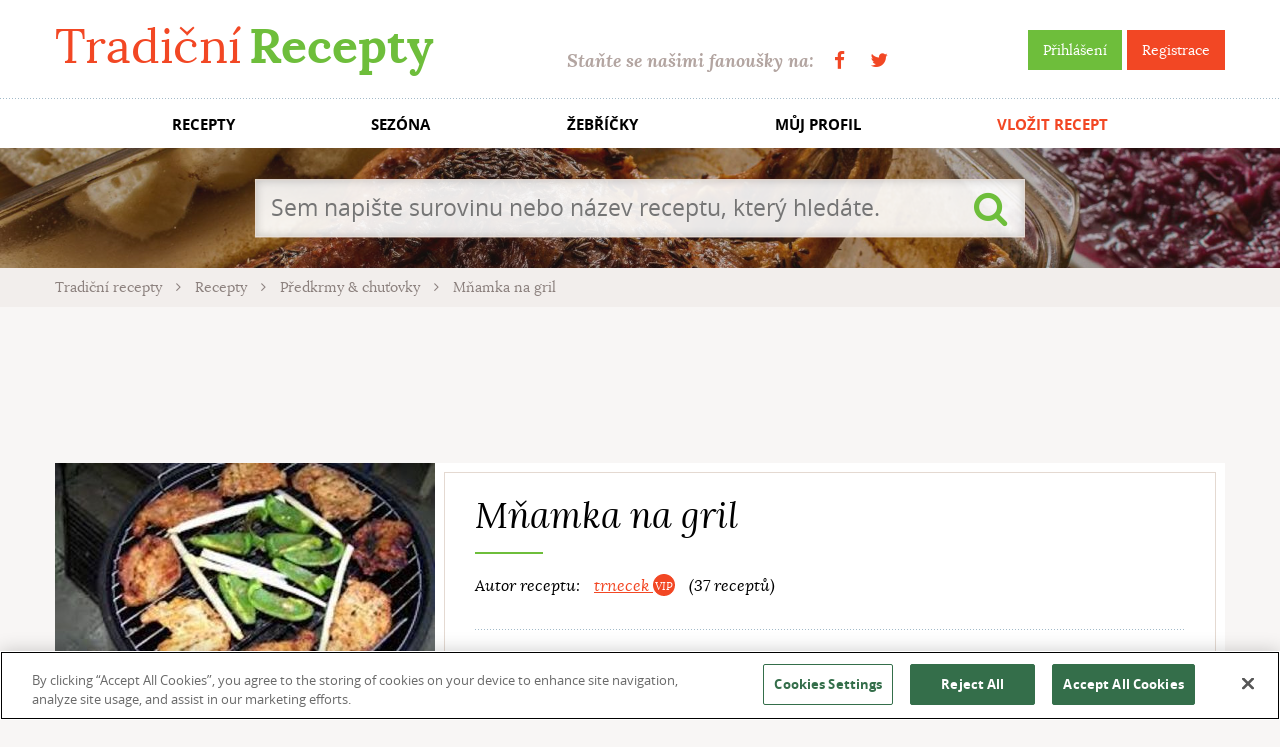

--- FILE ---
content_type: text/html; charset=utf-8
request_url: https://www.tradicnirecepty.cz/mnamka-na-gril/
body_size: 7164
content:


<!doctype html>
<html class="no-js" lang="cs">
    <head>
<script src="https://cookie-cdn.cookiepro.com/scripttemplates/otSDKStub.js"  type="text/javascript" charset="UTF-8" data-domain-script="39ce0645-71af-47b6-a528-af5f808e910f" ></script>
<script type="text/javascript">
    function OptanonWrapper() { }
</script>
        <meta charset="utf-8">
        <meta http-equiv="x-ua-compatible" content="ie=edge">
		
		<title>Recept: Mňamka na gril | Tradičnírecepty.cz</title>        
		<meta name="description" content="Mňamka na gril? Žádný problém, stačí jen najít spolehlivý recept. Čeká na vás na Tradičních receptech s dalšími 40 tisíci lahůdek. Dobrou chuť!">
		<meta name="keywords" content="recepty, tradiční recepty, evropské recepty, české recepty, světové recepty, kuchařka, jídlo">		
		<meta name="author" content="TradicniRecepty.cz">

    <link rel="amphtml" href="https://www.tradicnirecepty.cz/amp/mnamka-na-gril/">

		<meta property="og:title" content="Recept: Mňamka na gril | Tradičnírecepty.cz">
		<meta property="og:type" content="tradicnireceptycz:recipe">
		<meta property="og:url" content="https://www.tradicnirecepty.cz/mnamka-na-gril/">
		<meta property="og:image" content="https://www.tradicnirecepty.cz/www/files/recipe/201301/7930-11639-1359498648.jpg">
		<meta property="og:site_name" content="TradicniRecepty.cz">

		<meta property="article:publisher" content="https://www.facebook.com/Tradicnirecepty.cz/">
		<meta property="article:author" content="https://www.facebook.com/Tradicnirecepty.cz/">
		
		<meta name="google-site-verification" content="dZ4i6sV1RU66zA4MbkrfzbYm1cO6fcbkbcs9mbujiX4">

		<meta property="og:description" content="Maso nakrájíme na plátky. Připravíme si marinádu z majonézy a grilovacího koření. Maso marinujeme 24 hodin. Po té grilujeme.">
		<meta property="fb:app_id" content="190448287751855">

        <meta name="viewport" content="width=device-width, initial-scale=1">
        
		        
        <link rel="shortcut icon" type="image/x-icon" href="https://www.tradicnirecepty.cz/www/favicon.ico">                
		<link rel="stylesheet" href="/www/dist/css/styles.css?v=21f776ca9f02aa3fa14062083be85556f415302b" media="screen">
		<script src="/www/dist/js/main_front.js?v=2020dea54991a59131ee8cb9778f1855c5e232d6"></script>
		
    </head>
	<body class="">		
		
		<div id="fb-root"></div>
		<script async>
			// facebook
			window.fbAsyncInit = function() {
				FB.init({				
					appId : '190448287751855',
					status: true, 
					cookie: true,
					xfbml: true,
					version: 'v2.8'
				});						
			};
			(function(d, s, id){
				var js, fjs = d.getElementsByTagName(s)[0];
				if (d.getElementById(id)) {return;}
				js = d.createElement(s); js.id = id;
				js.src = "//connect.facebook.net/cs_CZ/sdk.js";
				fjs.parentNode.insertBefore(js, fjs);
			}(document, 'script', 'facebook-jssdk'));
			
		</script>
                    <script>
                        (function(i,s,o,g,r,a,m){i['GoogleAnalyticsObject']=r;i[r]=i[r]||function(){
                        (i[r].q=i[r].q||[]).push(arguments)},i[r].l=1*new Date();a=s.createElement(o),
                        m=s.getElementsByTagName(o)[0];a.async=1;a.src=g;m.parentNode.insertBefore(a,m)
                        })(window,document,'script','https://www.google-analytics.com/analytics.js','ga');
                        ga('create', 'UA-74346976-2', 'auto');
                        ga('send', 'pageview');
                    </script>
                        <!-- (C)2000-2017 Gemius SA - gemiusAudience / tradicnirecepty.cz / Ostatni -->
                        <script async type="text/javascript">
                            <!--//--><![CDATA[//><!--
                            var pp_gemius_identifier = 'py.rOTdGAI7uVxZpUZCAvqSdXtbuB_OeVGOHncyeepv.A7';
                            // lines below shouldn't be edited
                            function gemius_pending(i) {window[i] = window[i] || function() {var x = window[i+'_pdata'] = window[i+'_pdata'] || []; x[x.length]=arguments;};};
                            gemius_pending('gemius_hit'); gemius_pending('gemius_event'); gemius_pending('pp_gemius_hit'); gemius_pending('pp_gemius_event');
                            (function(d,t) {try {var gt=d.createElement(t),s=d.getElementsByTagName(t)[0],l='http'+((location.protocol=='https:')?'s':''); gt.setAttribute('async','async');
                            gt.setAttribute('defer','defer'); gt.src=l+'://spir.hit.gemius.pl/xgemius.js'; s.parentNode.insertBefore(gt,s);} catch (e) {}})(document,'script');
                            //--><!]]>
                        </script>
        <div class="flash-message-top">
			<div class="wrapper">
<div id="snippet--flashMessages">                <script type="text/javascript">
                    setTimeout('$("#snippet--flashMessages div.alert:not(.permanent)").fadeOut("slow");', 5000);
                </script>
</div>			</div>
        </div>		
		
        <div class="header">
            <div class="topBar">
                <div class="wrapper">
                    <a href="https://www.tradicnirecepty.cz/" class="logo" title="Tradiční Recepty">Tradiční <b>Recepty</b></a>
                    <div class="right">
                        <div class="sign">
								<a class="btn btn-green" title="Přihlášení" href="/sign/in/">Přihlášení</a>
                                <a class="btn btn-red" title="Registrace" href="/sign/register/">Registrace</a>
                        </div>
                        <div class="becomeFans">
                            Staňte se našimi fanoušky na: <span class="socials"><a href="https://www.facebook.com/Tradicnirecepty.cz/" class="fa fa-facebook" target="_blank" title="Facebook"></a><a href="https://twitter.com/tradicnirecepty" class="fa fa-twitter" target="_blank" title="Twitter"></a></span>
                        </div>                    
                    </div>
                </div>
            </div>
            <div class="menuMain">                
                <ul class="wrapper">
                    <li><a title="Recepty" href="/recepty/">RECEPTY</a></li>
                    <li title="Sezóna"><a href="/sezona/listopad/">SEZÓNA</a></li>
                    <li><a title="Žebříčky" href="/zebricky/">ŽEBŘÍČKY</a></li>
                    <li><a title="Můj profil" href="/reader/">MŮJ PROFIL</a></li>
                    <li class="important"><a title="Vložit recept" href="/vlozit-recept/">VLOŽIT RECEPT</a></li>
                </ul>
            </div>  
            
            <div style="background-image:url(https\:\/\/www\.tradicnirecepty\.cz/www\/img\/head\/11\.jpg)" class="slide">
                <div class="fader"></div>
                <div class="wrapper"> 
                    <div class="content">   
<form action="/mnamka-na-gril/" method="post" id="frm-frontSearchForm-form" class="searchForm">
	<input type="search" name="search" placeholder="Sem napište surovinu nebo název receptu, který hledáte." id="frm-frontSearchForm-form-search" required data-nette-rules='[{"op":":filled","msg":"Je třeba vyplnit vyhledávaný řetězec."}]'>
	<button type="submit" name="_submit" class="submit fa fa-search" value=""></button>
<input type="hidden" name="do" value="frontSearchForm-form-submit"><!--[if IE]><input type=IEbug disabled style="display:none"><![endif]-->
</form>
                    </div>
                </div>
            </div>
            
            <div class="breadcrumbs">
                <div class="wrapper">
    <a class="item" href="/">
        Tradiční recepty
    </a>
    <i class="fa fa-angle-right sep"></i>
    <a class="item" href="/recepty/">
        Recepty
    </a>
    <i class="fa fa-angle-right sep"></i>
    <a class="item" href="/recepty/predkrmy-chutovky-1/">
        Předkrmy &amp; chuťovky
    </a>
    <i class="fa fa-angle-right sep"></i>
    <span class="item">
        Mňamka na gril
    </span>
    
                </div>
            </div>
        </div>            
        
        <div class="documentBody">
            <div class="wrapper">
<div class="contentSection bannerCenter">

<script async src="//pagead2.googlesyndication.com/pagead/js/adsbygoogle.js"></script>
<!-- TR_Recept_970x90_UP -->
<ins class="adsbygoogle"
     style="display:inline-block;width:970px;height:90px;"
     data-ad-client="ca-pub-6252901762771614"
     data-ad-slot="6597380488"
     ></ins>
<script>
(adsbygoogle = window.adsbygoogle || []).push({});
</script></div><div itemscope itemtype="http://schema.org/Recipe">	
<div class="contentSection recipe">
    <div class="textPaper back"></div>
	<div class="gallery">
        <div class="popup-gallery">
		<div class="detail">		
            <a href="/www/files/thumbs/files/recipe/201301/7930-11639-1359498648.1196968630.1490014526.jpg" title="Foto: trnecek">					
                <img itemprop="image" src="/www/files/thumbs/files/recipe/201301/7930-11639-1359498648.4093153107.1490014526.jpg" alt="Mňamka na gril">
            </a>
		</div>
<div id="snippet-frontRecipeInfoCard-thumbnails"></div>        </div>
    </div>   
    
	<div class="textPaper body">
		<h1 itemprop="name">Mňamka na gril</h1>	
		<div class="author">
			Autor receptu:
            <span class="person">
				<a href="/ctenar/trnecek/" title="trnecek">trnecek <i class="dot dot-vip"></i></a> 
            
			(37 receptů)			
            </span>
            <span itemprop="author" class="hidden">trnecek</span>
		</div>
		
		<p>
			
		</p>
		
		<div class="quickInfo">
			<div class="part">
                <div class="item amount">
                    <i class="fa fa-user"></i>
                    Množství:
                        <span class="undefined">neuvedeno</span>
                </div>
                
                <div class="item difficulty">
                    <i></i>
                    Obtížnost:
                        Snadné
                </div>                
			</div>
			<div class="part item">
				<i class="fa fa-clock-o"></i>                
                Příprava: 
                        <span class="undefined">neuvedeno</span>
                    
                    <span class="hidden" itemprop="prepTime">PT0M</span>
                <br>
                Vaření: 
                    <span>
                        
                        20 min.
                    </span>
                <span class="hidden" itemprop="cookTime">PT20M</span>
			</div>
			<div class="part item">
				<i class="fa fa-exclamation-circle"></i>
				Speciální kritéria:	
                    <span class="undefined">neuvedeno</span>
			</div>
		</div>
		<div class="controls">
			<div class="rating">				
<div id="snippet-frontRecipeInfoCard-recipeRating">                    <div class="notRated stars">
                        
                        <a href="#" class="openModal" data-modal-id="modal-login-for-action" data-modal-title="Ohodnotit recept Mňamka na gril" data-modal-variable-content="Pro hodnocení je nutné">
                            <span title="Zatím nehodnoceno
Pro hodnocení je třeba být přihlášen">
                                <input type="hidden" class="star-rating" value="" data-readonly >		
                            </span>
                        </a>     
                            
                        (0 hlasů)					
                    </div>  
</div>				<div class="note" title="Pro hodnocení je třeba být přihlášen">Ohodnotit recept</div>
                <div class="favourized">
                    <i class="fa fa-heart"></i>
                    4&times přidáno do oblíbených
                </div>                 
			</div>
			<div class="socials">		
				<a href="#" class="fa fa-facebook-square fb-share" data-href="https://www.tradicnirecepty.cz/mnamka-na-gril/" title="Sdílet na Facebooku"></a>
                <a href="#" class="fa fa-envelope-o openModal" data-modal-id="modal-login-for-action" data-modal-title="Doporučit recept Mňamka na gril" data-modal-variable-content="Pro doporučení je nutné" title="Poslat emailem"></a>
			</div>
			<div class="buttons">
				<button class="btn btn-green btn-bigger printRecipe" data-print-url="/mnamka-na-gril/tisk/" title="Vytisknout"><i class="fa fa-print"></i>Tisk</button>
<span id="snippet-frontRecipeInfoCard-favouriteButton-button">
	<a href="#" class="btn btn-red btn-bigger openModal" title="Je třeba být přihlášen" data-modal-id="modal-login-for-action" data-modal-title="Přidat recept Mňamka na gril do oblíbených" data-modal-variable-content="Pro přidání do oblíbených je nutné"><i class="fa fa-heart"></i>Přidat do oblíbených</a>
</span>			</div>
		</div>                              
	</div>
</div>
	
   
		
<script>
$(function(){
    $('.printRecipe').bind('click', function() {
        printPage($(this).attr('data-print-url'));
    });
});
    
(function initRecipeRating($selection) {
	$selection.rating({
        filled: 'fa fa-lg fa-star',
        empty: 'fa fa-lg fa-star-o'
    }).bind('change', function() {		
		var link = "\/mnamka-na-gril\/?frontRecipeInfoCard-value=VALUE&do=frontRecipeInfoCard-rateRecipe";
		
		$.nette.ajax({
			url: link.replace('VALUE', $(this).val()),
			success: function(payload, status, jqXHR, settings) { 
				setTimeout(function() {
					initRecipeRating($('.recipe .star-rating'));
				}, 5);
			}
		});
    });
})($('.recipe .star-rating'));
</script>

    <div class="contentSection row">
        <div class="contentBlock contentBlock-columnLeft">
<div class="textPaper ingredientList">
    <h2>Ingredience</h2>
            <ul>
                    <li>
                        <a title="Vyhledat recepty obsahující přísadu kuřecí prsní řízky" href="/recepty/?f%5Bit%5D%5B0%5D=1506">
                            <span itemprop="recipeIngredient">6 kuřecích prsou (nebo krůtích)</span>
                        </a>
                    </li>
                    <li>
                        <a title="Vyhledat recepty obsahující přísadu Majonéza" href="/recepty/majoneza/">
                            <span itemprop="recipeIngredient">2 vaničky majonézy</span>
                        </a>
                    </li>
                    <li>
                        <a title="Vyhledat recepty obsahující přísadu grilovací koření" href="/recepty/?f%5Bit%5D%5B0%5D=982">
                            <span itemprop="recipeIngredient">2 lžíce grilovacího koření</span>
                        </a>
                    </li>
            </ul>
</div>        </div>

        <div class="contentBlock contentBlock-narrow textContent padLeft padRight">
            <h2>Pracovní postup:</h2>
            <div itemprop="description recipeInstructions">
                <p>Maso nakrájíme na plátky. Připravíme si marinádu z majonézy a grilovacího koření. Maso marinujeme 24 hodin. Po té grilujeme.</p>
            </div>
            
<div class="contentSection bannerCenter">

<script async src="//pagead2.googlesyndication.com/pagead/js/adsbygoogle.js"></script>
<!-- TR_Recept_336x280 -->
<ins class="adsbygoogle"
     style="display:inline-block;width:336px;height:280px;"
     data-ad-client="ca-pub-6252901762771614"
     data-ad-slot="3933291688"
     ></ins>
<script>
(adsbygoogle = window.adsbygoogle || []).push({});
</script></div>        </div>

        <div class="contentBlock contentBlock-column recipeMiniList">
            <div class="headingWrapper"><h2 class="sectionHeading">Zkuste také</h2></div>

<div class="list">
<a href="/boruvkova-bomba-s-jablkem/" class="recipeMini" title="Borůvková bomba s jablkem">
	<div class="forImg">
        
        
                
            <img src="/www/files/thumbs/files/recipe/201312/23442-65688-1386699691.3342530767.1490036622.jpg" alt="Borůvková bomba s jablkem">
	</div>
	<div class="text"> 
		<div class="title">
			Borůvková bomba s jablkem
		</div>
		<div class="info">
			<span class="item"><i class="fa fa-clock-o"></i> 10</span>
			<span class="item"><i class="fa fa-comments"></i> 6</span>
			<span class="item"><i class="fa fa-heart"></i> 15</span>
		</div>
	</div>
</a> <a href="/zavin-s-brokolici-a-uzenym-tofu/" class="recipeMini" title="Závin s brokolicí a uzeným tofu">
	<div class="forImg">
        
        
                
            <img src="/www/files/thumbs/files/recipe/201304/14158-24466-1366551959.3342530767.1490018390.jpg" alt="Závin s brokolicí a uzeným tofu">
	</div>
	<div class="text"> 
		<div class="title">
			Závin s brokolicí a uzeným tofu
		</div>
		<div class="info">
			<span class="item"><i class="fa fa-clock-o"></i> 45</span>
			<span class="item"><i class="fa fa-comments"></i> 10</span>
			<span class="item"><i class="fa fa-heart"></i> 8</span>
		</div>
	</div>
</a> <a href="/toustak-s-cesnekovou-pomazankou-a-ovocem/" class="recipeMini" title="Tousťák s česnekovou pomazánkou a ovocem">
	<div class="forImg">
        
        
                
            <img src="/www/files/thumbs/files/recipe/201304/12457-21154-1365372670.3342530767.1490019414.jpg" alt="Tousťák s česnekovou pomazánkou a ovocem">
	</div>
	<div class="text"> 
		<div class="title">
			Tousťák s česnekovou pomazánkou a ovocem
		</div>
		<div class="info">
			<span class="item"><i class="fa fa-clock-o"></i> 30</span>
			<span class="item"><i class="fa fa-comments"></i> 4</span>
			<span class="item"><i class="fa fa-heart"></i> 3</span>
		</div>
	</div>
</a> <a href="/koktejl-z-krabiho-masa/" class="recipeMini" title="Koktejl z krabího masa">
	<div class="forImg">
        
        
                
            <img src="/www/files/thumbs/files/recipe/201302/8897-13269-1361146723.3342530767.1490015388.jpg" alt="Koktejl z krabího masa">
	</div>
	<div class="text"> 
		<div class="title">
			Koktejl z krabího masa
		</div>
		<div class="info">
			<span class="item"><i class="fa fa-clock-o"></i> 20</span>
			<span class="item"><i class="fa fa-comments"></i> 5</span>
			<span class="item"><i class="fa fa-heart"></i> 5</span>
		</div>
	</div>
</a> <a href="/opile-koule/" class="recipeMini" title="Opilé koule">
	<div class="forImg">
        
        
                
            <img src="/www/files/thumbs/files/recipe/201301/7934-11658-1359540758.3342530767.1490013983.jpg" alt="Opilé koule">
	</div>
	<div class="text"> 
		<div class="title">
			Opilé koule
		</div>
		<div class="info">
			<span class="item"><i class="fa fa-clock-o"></i> 45</span>
			<span class="item"><i class="fa fa-comments"></i> 3</span>
			<span class="item"><i class="fa fa-heart"></i> 22</span>
		</div>
	</div>
</a> </div>        </div>                    
    </div>
</div>    

    
    <div class="contentSection append">
        <h2 id="comments">Komentáře a&nbsp;dotazy&hellip;</h2>
        <div class="row">
            <div class="contentBlock padRight">

<div id="snippet-frontComments-form"><form action="/mnamka-na-gril/" method="post" id="commentForm" class="standardForm commentForm ajax">
	<div class="formRow textRight">
	<div class="tip">Přidejte komentář:</div>
		<label for="frm-frontComments-form-form-type">Prosím napište, jaký typ poznámky chcete nechat:</label>
	<select name="type" id="frm-frontComments-form-form-type" disabled="disabled" class=""><option value="comment">Komentář</option><option value="question">Dotaz</option></select>
	</div>
	<textarea name="content" id="frm-frontComments-form-form-content" required disabled="disabled" data-nette-rules='[{"op":":filled","msg":"Text komentáře je třeba vyplnit."}]' class="formRow"></textarea>
	<div class="formRow clearfix bottomLine">        
            <span class="fr btn btn-disabled">Odeslat</span>
            <p>Pro vkládání komentářů se <a href="/sign/in/?returnKey=bszfy">přihlašte</a>, prosím.</p>
	</div>
<input type="hidden" name="recipe_comment_id" value=""><input type="hidden" name="do" value="frontComments-form-form-submit"><!--[if IE]><input type=IEbug disabled style="display:none"><![endif]-->
</form>
</div>
<div class="commentBlock switchPads">
	<div class="flaps">
		<a href="#comment" class="flap">Komentáře</a>
		<a href="#question" class="flap">Dotazy</a>
	</div>
<div id="snippet-frontComments-commentListMain">	<div class="pads" id="snippet-frontComments-commentLists">
		<div class="pad active" id="comment">            
			<div class="commentList" id="snippet-frontComments-commentList-comment">	
                        <div id="comment-143457" class="commentItem">
                            <div class="headBar">
                                <span class="author"><i class="fa fa-lg fa-user"></i> Januse <i class="dot dot-vip"></i></span>|<span class="date">18.&nbsp;července&nbsp;2013</span>
                            </div>
                            <div class="text">					
                                grilovací sezóna v plném proudu, každý nápad se cení
                                        <span class="btn btn-disabled" title="Je třeba být přihlášen">Odpovědět</span>
                            </div>
                        </div>
                        <div id="comment-6187" class="commentItem">
                            <div class="headBar">
                                <span class="author"><i class="fa fa-lg fa-user"></i> Bábrle Inka <i class="dot dot-vip"></i></span>|<span class="date">30.&nbsp;ledna&nbsp;2013</span>
                            </div>
                            <div class="text">					
                                hodí se, až se bude grilovat
                                        <span class="btn btn-disabled" title="Je třeba být přihlášen">Odpovědět</span>
                            </div>
                        </div>
                        <div id="comment-6054" class="commentItem">
                            <div class="headBar">
                                <span class="author"><i class="fa fa-lg fa-user"></i> pavlinf <i class="dot dot-vip"></i></span>|<span class="date">30.&nbsp;ledna&nbsp;2013</span>
                            </div>
                            <div class="text">					
                                už aby byla sezona
                                        <span class="btn btn-disabled" title="Je třeba být přihlášen">Odpovědět</span>
                            </div>
                        </div>
			</div>
            <div id="snippet-frontComments-pagination-comment">
</div>
		</div>
		<div class="pad active" id="question">            
			<div class="commentList" id="snippet-frontComments-commentList-question">	
                    <div class="appel">
                        Buďte první, kdo položí autorovi dotaz!
                    </div>
			</div>
            <div id="snippet-frontComments-pagination-question">
</div>
		</div>
	</div>
</div></div>    
<div id="snippet-frontComments-javascript"><script>
/*1763971713*/ 

	
$(function(){
	$('.commentBlock').on('click', '.commentItem .react', function() {
		$.nette.ajax({
			url: $(this).attr('href'),
			start: function(payload, status, jqXHR, settings) {
				scrollTo($('#comments'));
			},
			success: function() {
				setTimeout(function() {
					$('#commentForm textarea').focus();
				}, 10);
			}
		});
		
		return false;
	});
});
</script>
</div>
            </div>
            <div class="contentBlock contentBlock-column">
<div class="columnAffix">
        <!-- Pozice: go.cz.bbelements.com Tradicnirecepty.cz(20709) / Celý web(1) / skyscapper 300x600(1) / PRčlánek(7) -->
        <script async type='text/javascript' charset='utf-8' src='//go.cz.bbelements.com/please/code?j-20709.1.1.7.0.0._blank'></script>
        <noscript>
        <a href="//go.cz.bbelements.com/please/redirect/20709/1/1/7/" target="_blank"><img src="//go.cz.bbelements.com/please/showit/20709/1/1/7/?typkodu=img" border='0' alt=''></a>
        </noscript>
</div>

            </div>
        </div>
    </div>

<script type="application/ld+json">
    {"@context":"http:\/\/schema.org\/","itemListElement":[{"position":1,"url":"https:\/\/www.tradicnirecepty.cz\/boruvkova-bomba-s-jablkem\/","@type":"ListItem","image":"\/www\/files\/recipe\/201312\/23442-65688-1386699691.jpg"},{"position":2,"url":"https:\/\/www.tradicnirecepty.cz\/zavin-s-brokolici-a-uzenym-tofu\/","@type":"ListItem","image":"\/www\/files\/recipe\/201304\/14158-24466-1366551959.jpg"},{"position":3,"url":"https:\/\/www.tradicnirecepty.cz\/toustak-s-cesnekovou-pomazankou-a-ovocem\/","@type":"ListItem","image":"\/www\/files\/recipe\/201304\/12457-21154-1365372670.jpg"},{"position":4,"url":"https:\/\/www.tradicnirecepty.cz\/koktejl-z-krabiho-masa\/","@type":"ListItem","image":"\/www\/files\/recipe\/201302\/8897-13269-1361146723.jpg"},{"position":5,"url":"https:\/\/www.tradicnirecepty.cz\/opile-koule\/","@type":"ListItem","image":"\/www\/files\/recipe\/201301\/7934-11658-1359540758.jpg"}],"@type":"ItemList"}
</script>
    
            </div>                  
        </div>
        
        <div class="footer">
            <div class="wrapper">
                <span class="copy">Copyright &copy; 2012 - 2025 TradicniRecepty.cz - Všechna práva vyhrazena.</span>
                <span class="contact">
                    Kontakt: <a href="mailto:info@tradicnirecepty.cz">info@tradicnirecepty.cz</a>
                    <br>
                    <a href="/o-nas/">O nás</a>
                </span>
            </div>
        </div>
            
         
<div class="modal fade" id="modal-login-for-action" tabindex="-1" role="dialog">
  <div class="modal-dialog" role="document">
	<div class="modal-content">
	  <div class="modal-header">
		<button type="button" class="close btn btn-red" data-dismiss="modal"><span>&times;</span></button>
		<h4 class="modal-title">Vyžadováno přihlášení</h4>
	  </div>
	  <div class="modal-body">
		                  <p><span class="modalVariableContent">Pro tuto akci je nutné</span> <a href="/sign/in/?returnKey=iipjq"> přihlásit se</a>.    

	  </div>
	</div>
  </div>
</div>		            
    </body>
</html>



--- FILE ---
content_type: text/html; charset=utf-8
request_url: https://www.google.com/recaptcha/api2/aframe
body_size: 266
content:
<!DOCTYPE HTML><html><head><meta http-equiv="content-type" content="text/html; charset=UTF-8"></head><body><script nonce="lF8_SpubkKhmsecJXneBNQ">/** Anti-fraud and anti-abuse applications only. See google.com/recaptcha */ try{var clients={'sodar':'https://pagead2.googlesyndication.com/pagead/sodar?'};window.addEventListener("message",function(a){try{if(a.source===window.parent){var b=JSON.parse(a.data);var c=clients[b['id']];if(c){var d=document.createElement('img');d.src=c+b['params']+'&rc='+(localStorage.getItem("rc::a")?sessionStorage.getItem("rc::b"):"");window.document.body.appendChild(d);sessionStorage.setItem("rc::e",parseInt(sessionStorage.getItem("rc::e")||0)+1);localStorage.setItem("rc::h",'1763971716859');}}}catch(b){}});window.parent.postMessage("_grecaptcha_ready", "*");}catch(b){}</script></body></html>